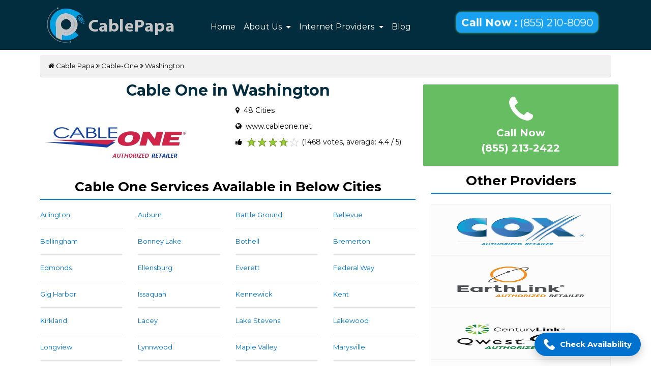

--- FILE ---
content_type: text/html; charset=UTF-8
request_url: https://www.cablepapa.com/cable-One/wa
body_size: 9377
content:
<!DOCTYPE html>
<html lang="en-US">

<head>
    <meta charset="UTF-8">

    <title>Cable One in Washington Call (855) 213-2422 for Cable One Phone, Internet and Cable TV</title>
    <meta name="description" content="Call (855) 213-2422 to get best plans for Cable One in Washington. Save Big on Cable TV, Home Phone and High-speed Internet. Get Cable One from Authorized Retailer Today!">

    <meta name="keywords" content="Cable One in Washington">
    <meta name="author" content="Cablepapa">
    <meta name="viewport" content="width=device-width, initial-scale=1.0">
    <meta name="google-site-verification" content="XfRrrluHhwMjTsLk9EUZCEM2oWc3jiiyzBlgmkQFQso" />
    <meta name="msvalidate.01" content="FD2F2AD2732E80339266CB89611C431B" />

    <link rel="canonical" href="https://www.cablepapa.com/cable-One/wa">

    <meta name="robots" content="index, follow, noodp, noydir">

<meta property="og:title" content=Cable One in Washington Call (855) 213-2422 for Cable One Phone, Internet and Cable TV>
<meta property="og:site_name" content=CablePapa>
<meta property="og:url" content=https://www.cablepapa.com/cable-One/wa>
<meta property="og:description" content=Call (855) 213-2422 to get best plans for Cable One in Washington. Save Big on Cable TV, Home Phone and High-speed Internet. Get Cable One from Authorized Retailer Today!>
<meta property="og:type" content=website>
<meta property="og:image" content=https://www.cablepapa.com/assets/images/cablepapa-logo.webp>

    <meta property="og:title" content="Cable One in Washington Call (855) 213-2422 for Cable One Phone, Internet and Cable TV">
    <meta property="og:type" content="webpage">
    <meta property="og:image" content="https://www.cablepapa.com/assets/images/cablepapa-logo.webp">
    <meta property="og:url" content="https://www.cablepapa.com/cable-One/wa">


    <!-- Open Graph Meta For Facebook:- -->
    <meta property="og:title" content="Cable One in Washington Call (855) 213-2422 for Cable One Phone, Internet and Cable TV" />
    <meta property="og:image" content="https://www.cablepapa.com/assets/images/cablepapa-logo.webp" />
    <meta property="og:description" content="Call (855) 213-2422 to get best plans for Cable One in Washington. Save Big on Cable TV, Home Phone and High-speed Internet. Get Cable One from Authorized Retailer Today!" />

    <!-- Twitter Card Meta for Twitter:- -->
    <meta name="twitter:card" content="summary" />
    <meta name="twitter:site" content="@cablepapa" />
    <meta name="twitter:title" content="Cable One in Washington Call (855) 213-2422 for Cable One Phone, Internet and Cable TV" />
    <meta name="twitter:description" content="Call (855) 213-2422 to get best plans for Cable One in Washington. Save Big on Cable TV, Home Phone and High-speed Internet. Get Cable One from Authorized Retailer Today!" />
    <meta name="https://www.cablepapa.com/assets/images/cablepapa-logo.webp" />


    <!-- <meta property="og:title" content="Cable One in Washington Call (855) 213-2422 for Cable One Phone, Internet and Cable TV" />
    <meta property="og:type" content="website" />
    <meta property="og:image" content="Image URL" />
    <meta property="og:url" content="https://www.cablepapa.com/cable-One/wa" /> -->

    <link rel="preload" as="style" onload="this.rel='stylesheet'" href="https://fonts.googleapis.com/css?family=Montserrat:300,400,500,700">
    <link rel="preload" as="style" onload="this.rel='stylesheet'" href="https://maxcdn.bootstrapcdn.com/bootstrap/4.0.0-alpha.6/css/bootstrap.min.css">
    <link rel="preload" as="style" onload="this.rel='stylesheet'" href="https://www.cablepapa.com/assets/css/animate.css">
    <link rel="preload" as="style" onload="this.rel='stylesheet'" href="https://www.cablepapa.com/assets/css/style.css">
    <link rel="preload" as="style" onload="this.rel='stylesheet'" href="https://www.cablepapa.com/assets/css/map-style.css">
    <link rel="icon" href="https://www.cablepapa.com/assets/images/favicon.webp" sizes="16x16 32x32" type="image/png">
    <link href="https://fonts.googleapis.com/css?family=Montserrat:300,400,500,700" rel="stylesheet">
    <link rel="stylesheet" href="https://maxcdn.bootstrapcdn.com/bootstrap/4.0.0-alpha.6/css/bootstrap.min.css">
    <link rel="stylesheet" href="https://www.cablepapa.com/assets/css/animate.css">
    <link rel="stylesheet" href="https://www.cablepapa.com/assets/css/style.css">
    <link rel="stylesheet" type="text/css" href="https://www.cablepapa.com/assets/css/map-style.css" />

</head>

<body>
    <header class="main-nav sticky-top">
        <nav class="navbar navbar-toggleable-md navbar-inverse bg-navbar">
            <div class="container">
                <button class="navbar-toggler navbar-toggler-right" type="button" data-toggle="collapse" data-target="#navbarSupportedContent" aria-controls="navbarSupportedContent" aria-expanded="false" aria-label="Toggle navigation">
                    <span class="navbar-toggler-icon"></span>
                </button>
                <a class="navbar-brand main-logo" href="https://www.cablepapa.com/">
                    <img style="" height="70" src="https://www.cablepapa.com/assets/images/cablepapa-logo.webp" alt="Cable Papa">
                </a>

                <div class="collapse navbar-collapse ml-5 mt-2" id="navbarSupportedContent">
                    <ul class="navbar-nav mr-auto main-navigation">
                        <li class="nav-item ">
                            <a class="nav-link" href="https://www.cablepapa.com/">Home</a>
                        </li>
                        <li class="nav-item dropdown">
                            <a class="nav-link dropdown-toggle" onclick="location.assign('https://www.cablepapa.com/about-us')" id="navbarDropdown" role="button" data-toggle="dropdown" aria-haspopup="true" aria-expanded="false">
                                About Us
                            </a>
                            <div class="dropdown-menu animated flipInX" aria-labelledby="navbarDropdownMenuLink">
                                <a class="dropdown-item" href="https://www.cablepapa.com/our-history">Our History</a>
                            </div>
                        </li>

                        <li class="nav-item dropdown">
                            <a class="nav-link dropdown-toggle" href="#" id="navbarDropdownMenuLink" data-toggle="dropdown" aria-haspopup="true" aria-expanded="false">
                            Internet Providers
                            </a>
                            <div class="dropdown-menu animated flipInX" aria-labelledby="navbarDropdownMenuLink">
                                <div class="container">
                                    <div class="row pt-2 mobilerow" style="width:760px;margin-right: -74px;">

                                        <div class="col-lg-4 sitecoveragemenumobile" style="margin-left: -45px;">
                                            <h3 style="font-size: 20px;margin-left: 20px;"><b>Coverage Maps</b></h3>
                                            <a class="dropdown-item" href="https://www.cablepapa.com/spectrum">Spectrum</a>
                                            <a class="dropdown-item" href="https://www.cablepapa.com/at-t">At&t</a>
                                            <a class="dropdown-item" href="https://www.cablepapa.com/cox">Cox</a>
                                            <a class="dropdown-item" href="https://www.cablepapa.com/mediacom">Mediacom</a>
                                            <a class="dropdown-item" href="https://www.cablepapa.com/earthlink">Earthlink</a>
                                            <a class="dropdown-item" href="https://www.cablepapa.com/charter">Charter Spectrum</a>
                                            <a class="dropdown-item" href="https://www.cablepapa.com/cable-One">Cable One</a>
                                            <a class="dropdown-item" href="https://www.cablepapa.com/ziply">Ziply</a>

                                            
                                        </div>
                                        <div class="col-lg-4 sidelistmenumobile" style="padding-top:30px;">
                                            <a class="dropdown-item" href="https://www.cablepapa.com/time-warner-cable">Time Warner Cable</a>
                                            <a class="dropdown-item" href="https://www.cablepapa.com/t-mobile">T-Mobile</a>
                                            <a class="dropdown-item" href="https://www.cablepapa.com/centurylink">Centurylink</a>
                                            <a class="dropdown-item" href="https://www.cablepapa.com/optimum-online">Optimum Online</a>
                                            <a class="dropdown-item" href="https://www.cablepapa.com/frontier">Frontier</a>
                                            <a class="dropdown-item" href="https://www.cablepapa.com/windstream">Windstream</a>
                                            <a class="dropdown-item" href="https://www.cablepapa.com/breezeline">Breezeline</a>
                                            <!-- <a class="dropdown-item" href="https://www.cablepapa.com/wow-internet">WOW</a> -->
                                           
                                       <!-- <a class="dropdown-item" href="https://www.cablepapa.com/quantum-fiber">Quantum Fiber</a>
                                            <a class="dropdown-item" href="https://www.cablepapa.com/brighthouse">Bright House Spectrum</a>
                                            <a class="dropdown-item" href="https://www.cablepapa.com/qwest">Qwest Centurylink</a> -->
                                        </div>
                                        <div class="col-lg-4 siteplanmenumobile" style="margin-left: -35px;">
                                            <h3 style="font-size: 20px;margin-left: 20px;"><b>Plans & Bundles</b></h3>
                                            <a class="dropdown-item" href="https://www.cablepapa.com/att-internet-deals">AT&T Deals</a>
                                            <a class="dropdown-item" href="https://www.cablepapa.com/t-mobile-deals-promotional/">T-Mobile Deals</a>
                                            <a class="dropdown-item" href="https://www.cablepapa.com/centurylink-internet-plans/">CenturyLink Deals</a>
                                            <a class="dropdown-item" href="https://www.cablepapa.com/spectrum-deals-and-promotions">Spectrum Deals</a>
                                            <a class="dropdown-item" href="https://www.cablepapa.com/verizon-deals/">Verizon Deals</a>
                                            <a class="dropdown-item" href="https://www.cablepapa.com/mediacom-deals/">Mediacom Deals</a>
                                            <a class="dropdown-item" href="https://www.cablepapa.com/ziply-fiber-deals-offers/">Ziply Fiber Deals</a>
                                        </div>
                                        <div class="viewallmobile">
                                        <a class="dropdown-item" href="https://www.cablepapa.com/internet-service-provider"><b>View All</b></a>

                                        </div>
                                                                             
                                    </div>
                                </div>
                            </div>
                        </li>

                        <li class="nav-item ">
                            <a class="nav-link" href="https://www.cablepapa.com/blog/">Blog</a>
                        </li>

                        <!--
                        <li class="nav-item">
                            <a href="https://www.cablepapa.com/blog" class="nav-link">Blog</a>
                        </li>
-->
                    </ul>
                </div>

                <div class="col-md-4 header-call">
                    <a href="tel:+18552108090" class="callnow animated infinite pulse"><b>Call Now :</b> (855) 210-8090</a>
                </div>
            </div>
        </nav>
    </header>
    <style>
        .viewallmobile{
            margin-left: -30px;
        }
        @media screen and (max-width: 600px) {
            .sidelistmenumobile{
                margin-left:-40px;
            }
            .sitecoveragemenumobile{
                margin-left: -41px!important;
            }
            .mobilerow {
            width: 302px!important;
            margin-left: -2px;
        }
        .viewallmobile{
            margin-left: -16px!important;

        }

        }
    </style><div class="container">
    <div class="breadcrumb"><a href="https://www.cablepapa.com"><i class="fa fa-home"></i>&nbsp;Cable Papa</a>&nbsp;<i class="fa fa-angle-double-right"></i>&nbsp;<a href="https://www.cablepapa.com/cable-One">Cable-One</a>&nbsp;<i class="fa fa-angle-double-right"></i>&nbsp;<a href="https://www.cablepapa.com/cable-One/wa">Washington</a></div>    <section class="content">
        <div class="row">
            <div class="col-md-8">
                                    <div class="row">
                        <div class="col-md-12">
                            <div class="brand-title">
                                <h1>Cable One in Washington</h1>
                            </div>
                        </div>
                    </div>

                    <div class="row">
                        <div class="col-md-6">
                            <div class="brand-image"><img src="https://www.cablepapa.com/assets/images/brand/cable-one.webp" alt="Cable-One"></div>
                        </div>
                        <div class="col-md-6">
                            <div class="brand-info">
                                <div class="row">
                                    <div class="col-md-12">
                                        <div class="brand-state-count">
                                            <i class="fa fa-map-marker"></i>&nbsp;
                                            48 Cities                                        </div>
                                    </div>
                                    <div class="col-md-12">
                                        <div class="brand-site">
                                            <i class="fa fa-globe"></i>&nbsp; www.cableone.net
                                        </div>
                                    </div>
                                    <div class="col-md-12">
                                        <div class="brand-ratings">
                                            <i class="fa fa-thumbs-up"></i>&nbsp;
                                            <span class="starRating">
                                                <input id="rating5" type="radio" name="rating" value="5">
                                                <label for="rating5">5</label>
                                                <input id="rating4" type="radio" name="rating" value="4" checked="checked">
                                                <label for="rating4">4</label>
                                                <input id="rating3" type="radio" name="rating" value="3">
                                                <label for="rating3">3</label>
                                                <input id="rating2" type="radio" name="rating" value="2">
                                                <label for="rating2">2</label>
                                                <input id="rating1" type="radio" name="rating" value="1">
                                                <label for="rating1">1</label>
                                            </span>
                                            <span class="average">(1468 votes, average: 4.4 / 5)</span>
                                            <span class="votes" id="votes">(1469 votes, average: 4.4 / 5)</span>
                                        </div>
                                    </div>
                                </div>
                            </div>
                        </div>
                        <!-- Sticky Call Button -->
<div class="sticky-call-button">
  <a href="tel:+18552132422" class="call-now-link">
    <img src="https://cdn-icons-png.flaticon.com/512/597/597177.png" alt="Call Icon" />
    <span>Check Availability</span>
  </a>
</div>

<style>
/* Base Styles */
.sticky-call-button {
  position: fixed;
  bottom: 20px;
  right: 20px;
  z-index: 99999;
  pointer-events: auto;
}

/* Call Button Styling */
.call-now-link {
  display: flex;
  align-items: center;
  background-color: #0072ce;
  color: #fff;
  padding: 12px 18px;
  border-radius: 30px;
  font-size: 15px;
  font-weight: 600;
  text-decoration: none;
  box-shadow: 0 6px 18px rgba(0, 0, 0, 0.2);
  transition: background-color 0.3s ease;
}

/* Icon Styling */
.call-now-link img {
  width: 22px;
  height: 22px;
  margin-right: 10px;
  filter: brightness(0) invert(1);
}

/* Hover effect */
.call-now-link:hover {
  background-color: #005a9e;
}

/* Mobile Fix */
@media screen and (max-width: 768px) {
  .sticky-call-button {
    bottom: 15px;
    right: 15px;
  }

  .call-now-link {
    font-size: 14px;
    padding: 10px 16px;
  }

  .call-now-link span {
    white-space: nowrap;
    overflow: hidden;
    text-overflow: ellipsis;
    max-width: 140px;
    display: inline-block;
  }
}
</style>

                    </div>
                    <br>

                    <div class="row state-title">
                        <h3>Cable One Services Available in Below Cities</h3>
                    </div>



                                <div class="row">
                    
                        <div class="col-md-3">
                            <a href="https://www.cablepapa.com/cable-One/arlington/wa">
                                Arlington                            </a>
                            <br>
                            <hr>

                        </div>
                        
                        <div class="col-md-3">
                            <a href="https://www.cablepapa.com/cable-One/auburn/wa">
                                Auburn                            </a>
                            <br>
                            <hr>

                        </div>
                        
                        <div class="col-md-3">
                            <a href="https://www.cablepapa.com/cable-One/battle-ground/wa">
                                Battle Ground                            </a>
                            <br>
                            <hr>

                        </div>
                        
                        <div class="col-md-3">
                            <a href="https://www.cablepapa.com/cable-One/bellevue/wa">
                                Bellevue                            </a>
                            <br>
                            <hr>

                        </div>
                                        </div>
                <div class="row">
                  
                        <div class="col-md-3">
                            <a href="https://www.cablepapa.com/cable-One/bellingham/wa">
                                Bellingham                            </a>
                            <br>
                            <hr>

                        </div>
                        
                        <div class="col-md-3">
                            <a href="https://www.cablepapa.com/cable-One/bonney-lake/wa">
                                Bonney Lake                            </a>
                            <br>
                            <hr>

                        </div>
                        
                        <div class="col-md-3">
                            <a href="https://www.cablepapa.com/cable-One/bothell/wa">
                                Bothell                            </a>
                            <br>
                            <hr>

                        </div>
                        
                        <div class="col-md-3">
                            <a href="https://www.cablepapa.com/cable-One/bremerton/wa">
                                Bremerton                            </a>
                            <br>
                            <hr>

                        </div>
                                        </div>
                <div class="row">
                  
                        <div class="col-md-3">
                            <a href="https://www.cablepapa.com/cable-One/edmonds/wa">
                                Edmonds                            </a>
                            <br>
                            <hr>

                        </div>
                        
                        <div class="col-md-3">
                            <a href="https://www.cablepapa.com/cable-One/ellensburg/wa">
                                Ellensburg                            </a>
                            <br>
                            <hr>

                        </div>
                        
                        <div class="col-md-3">
                            <a href="https://www.cablepapa.com/cable-One/everett/wa">
                                Everett                            </a>
                            <br>
                            <hr>

                        </div>
                        
                        <div class="col-md-3">
                            <a href="https://www.cablepapa.com/cable-One/federal-way/wa">
                                Federal Way                            </a>
                            <br>
                            <hr>

                        </div>
                                        </div>
                <div class="row">
                  
                        <div class="col-md-3">
                            <a href="https://www.cablepapa.com/cable-One/gig-harbor/wa">
                                Gig Harbor                            </a>
                            <br>
                            <hr>

                        </div>
                        
                        <div class="col-md-3">
                            <a href="https://www.cablepapa.com/cable-One/issaquah/wa">
                                Issaquah                            </a>
                            <br>
                            <hr>

                        </div>
                        
                        <div class="col-md-3">
                            <a href="https://www.cablepapa.com/cable-One/kennewick/wa">
                                Kennewick                            </a>
                            <br>
                            <hr>

                        </div>
                        
                        <div class="col-md-3">
                            <a href="https://www.cablepapa.com/cable-One/kent/wa">
                                Kent                            </a>
                            <br>
                            <hr>

                        </div>
                                        </div>
                <div class="row">
                  
                        <div class="col-md-3">
                            <a href="https://www.cablepapa.com/cable-One/kirkland/wa">
                                Kirkland                            </a>
                            <br>
                            <hr>

                        </div>
                        
                        <div class="col-md-3">
                            <a href="https://www.cablepapa.com/cable-One/lacey/wa">
                                Lacey                            </a>
                            <br>
                            <hr>

                        </div>
                        
                        <div class="col-md-3">
                            <a href="https://www.cablepapa.com/cable-One/lake-stevens/wa">
                                Lake Stevens                            </a>
                            <br>
                            <hr>

                        </div>
                        
                        <div class="col-md-3">
                            <a href="https://www.cablepapa.com/cable-One/lakewood/wa">
                                Lakewood                            </a>
                            <br>
                            <hr>

                        </div>
                                        </div>
                <div class="row">
                  
                        <div class="col-md-3">
                            <a href="https://www.cablepapa.com/cable-One/longview/wa">
                                Longview                            </a>
                            <br>
                            <hr>

                        </div>
                        
                        <div class="col-md-3">
                            <a href="https://www.cablepapa.com/cable-One/lynnwood/wa">
                                Lynnwood                            </a>
                            <br>
                            <hr>

                        </div>
                        
                        <div class="col-md-3">
                            <a href="https://www.cablepapa.com/cable-One/maple-valley/wa">
                                Maple Valley                            </a>
                            <br>
                            <hr>

                        </div>
                        
                        <div class="col-md-3">
                            <a href="https://www.cablepapa.com/cable-One/marysville/wa">
                                Marysville                            </a>
                            <br>
                            <hr>

                        </div>
                                        </div>
                <div class="row">
                  
                        <div class="col-md-3">
                            <a href="https://www.cablepapa.com/cable-One/moses-lake/wa">
                                Moses Lake                            </a>
                            <br>
                            <hr>

                        </div>
                        
                        <div class="col-md-3">
                            <a href="https://www.cablepapa.com/cable-One/mount-vernon/wa">
                                Mount Vernon                            </a>
                            <br>
                            <hr>

                        </div>
                        
                        <div class="col-md-3">
                            <a href="https://www.cablepapa.com/cable-One/oak-harbor/wa">
                                Oak Harbor                            </a>
                            <br>
                            <hr>

                        </div>
                        
                        <div class="col-md-3">
                            <a href="https://www.cablepapa.com/cable-One/olympia/wa">
                                Olympia                            </a>
                            <br>
                            <hr>

                        </div>
                                        </div>
                <div class="row">
                  
                        <div class="col-md-3">
                            <a href="https://www.cablepapa.com/cable-One/pasco/wa">
                                Pasco                            </a>
                            <br>
                            <hr>

                        </div>
                        
                        <div class="col-md-3">
                            <a href="https://www.cablepapa.com/cable-One/port-angeles/wa">
                                Port Angeles                            </a>
                            <br>
                            <hr>

                        </div>
                        
                        <div class="col-md-3">
                            <a href="https://www.cablepapa.com/cable-One/port-orchard/wa">
                                Port Orchard                            </a>
                            <br>
                            <hr>

                        </div>
                        
                        <div class="col-md-3">
                            <a href="https://www.cablepapa.com/cable-One/pullman/wa">
                                Pullman                            </a>
                            <br>
                            <hr>

                        </div>
                                        </div>
                <div class="row">
                  
                        <div class="col-md-3">
                            <a href="https://www.cablepapa.com/cable-One/puyallup/wa">
                                Puyallup                            </a>
                            <br>
                            <hr>

                        </div>
                        
                        <div class="col-md-3">
                            <a href="https://www.cablepapa.com/cable-One/redmond/wa">
                                Redmond                            </a>
                            <br>
                            <hr>

                        </div>
                        
                        <div class="col-md-3">
                            <a href="https://www.cablepapa.com/cable-One/renton/wa">
                                Renton                            </a>
                            <br>
                            <hr>

                        </div>
                        
                        <div class="col-md-3">
                            <a href="https://www.cablepapa.com/cable-One/richland/wa">
                                Richland                            </a>
                            <br>
                            <hr>

                        </div>
                                        </div>
                <div class="row">
                  
                        <div class="col-md-3">
                            <a href="https://www.cablepapa.com/cable-One/sammamish/wa">
                                Sammamish                            </a>
                            <br>
                            <hr>

                        </div>
                        
                        <div class="col-md-3">
                            <a href="https://www.cablepapa.com/cable-One/seattle/wa">
                                Seattle                            </a>
                            <br>
                            <hr>

                        </div>
                        
                        <div class="col-md-3">
                            <a href="https://www.cablepapa.com/cable-One/shelton/wa">
                                Shelton                            </a>
                            <br>
                            <hr>

                        </div>
                        
                        <div class="col-md-3">
                            <a href="https://www.cablepapa.com/cable-One/snohomish/wa">
                                Snohomish                            </a>
                            <br>
                            <hr>

                        </div>
                                        </div>
                <div class="row">
                  
                        <div class="col-md-3">
                            <a href="https://www.cablepapa.com/cable-One/spanaway/wa">
                                Spanaway                            </a>
                            <br>
                            <hr>

                        </div>
                        
                        <div class="col-md-3">
                            <a href="https://www.cablepapa.com/cable-One/spokane/wa">
                                Spokane                            </a>
                            <br>
                            <hr>

                        </div>
                        
                        <div class="col-md-3">
                            <a href="https://www.cablepapa.com/cable-One/tacoma/wa">
                                Tacoma                            </a>
                            <br>
                            <hr>

                        </div>
                        
                        <div class="col-md-3">
                            <a href="https://www.cablepapa.com/cable-One/vancouver/wa">
                                Vancouver                            </a>
                            <br>
                            <hr>

                        </div>
                                        </div>
                <div class="row">
                  
                        <div class="col-md-3">
                            <a href="https://www.cablepapa.com/cable-One/walla-walla/wa">
                                Walla Walla                            </a>
                            <br>
                            <hr>

                        </div>
                        
                        <div class="col-md-3">
                            <a href="https://www.cablepapa.com/cable-One/wenatchee/wa">
                                Wenatchee                            </a>
                            <br>
                            <hr>

                        </div>
                        
                        <div class="col-md-3">
                            <a href="https://www.cablepapa.com/cable-One/woodinville/wa">
                                Woodinville                            </a>
                            <br>
                            <hr>

                        </div>
                        
                        <div class="col-md-3">
                            <a href="https://www.cablepapa.com/cable-One/yakima/wa">
                                Yakima                            </a>
                            <br>
                            <hr>

                        </div>
                                        </div>
                <div class="row">
                  
                </div>
                
                                                        <h3><b>Sparklight Cable One Internet services in Washington</b></h3>
                        <p class="text-justify">Sparklight, formerly known as Cable One, offers reliable and high-speed internet services across Washington, catering to both residential and business needs. Known for its consistent connectivity and affordable plans, Sparklight delivers a seamless online experience with speeds suitable for streaming, gaming, and remote work. Their flexible data plans and non-contract options make it a popular choice for customers seeking convenience and value. Sparklight also provides excellent customer support and advanced features like enhanced Wi-Fi for whole-home coverage. With a strong focus on reliability and affordability, Sparklight continues to connect Washington communities with top-tier internet solutions.</p>

                        <h3><b>Get Sparklight Internet and TV Bundles</b></h3>
                        <table class="table">
                            <thead>
                            <tr>
                                <th>Package</th>
                                <th>Price</th>
                                <th>Download speeds up to</th>
                                <th>Channels</th>
                                <th>Call Now</th>
                            </tr>
                            </thead>
                            <tbody>

                            <tr>
                                <td>Standard TV Plus + Internet 300</td>
                                <td>$186.75/mo.</td>
                                <td>300 Mbps</td>
                                <td>100+</td>
                                <td><a href="tel:+18552132422">(855) 213-2422</a></td>
                            </tr>

                            <tr>
                                <td>Standard TV Plus + Internet 600 Mbps</td>
                                <td>$196.75/mo.</td>
                                <td>600 Mbps</td>
                                <td>100+</td>
                                <td><a href="tel:+18552132422">(855) 213-2422</a></td>
                            </tr>

                            <tr>
                                <td>Standard TV Plus + Internet Gig</td>
                                <td>$211.75/mo</td>
                                <td>10,00 Mbps</td>
                                <td>100+</td>
                                <td><a href="tel:+18552132422">(855) 213-2422</a></td>
                            </tr>
                            </tbody>
                        </table>

                        <h3><b>Sparklight Cable One Phone Services in Washington</b></h3>
                        <p>Sparklight, formerly known as Cable One, offers reliable and affordable phone services in Washington, providing clear and uninterrupted communication for residential and business customers. With Sparklight's advanced technology, customers can enjoy unlimited local and long-distance calling across the U.S., Canada, and Mexico. The service includes essential features like voicemail, call waiting, and caller ID to enhance convenience. Sparklight's phone services are designed to deliver excellent voice quality and reliable connectivity, ensuring you stay connected with family, friends, or clients. Combining these services with Sparklight's internet and TV options allows Washington residents to enjoy cost-effective bundles and seamless communication.</p>

                        <h3><b>Sparklight Cable One Cable TV in Washington</b></h3>
                        <p>Sparklight Cable One offers exceptional cable TV services in Washington, delivering high-quality entertainment to homes across the state. With a diverse range of channels, including sports, movies, news, and family-friendly programming, Sparklight ensures there's something for everyone. Customers enjoy crystal-clear picture quality, reliable service, and flexible packages tailored to fit various viewing preferences and budgets. Sparklight also provides on-demand options and DVR capabilities, allowing users to watch their favorite shows anytime. Dedicated to customer satisfaction, Sparklight Cable One combines innovative technology with excellent support to enhance your entertainment experience in Washington. Explore the possibilities with Sparklight today!</p>

                        <h3><b>Sparklight Cable One Bundle Packages in Washington</b></h3>
                        <p>Sparklight (formerly Cable One) offers bundle packages in Washington that combine high-speed internet, cable TV, and phone services for ultimate convenience and savings. These bundles are designed to meet diverse needs, whether you’re streaming, gaming, or enjoying your favorite TV shows. With internet speeds up to 1 Gbps, crystal-clear HD channels, and unlimited nationwide calling, Sparklight ensures seamless connectivity and entertainment. Their flexible packages allow you to customize services based on your lifestyle while enjoying cost-effective solutions. Experience reliable service and exceptional customer support, making Sparklight’s bundles a popular choice for households across Washington.</p>

                        <h3><b>Sparklight Cable One Business Internet in Washington</b></h3>
                        <p>Sparklight Cable One Business Internet in Washington offers reliable, high-speed connectivity tailored to meet the needs of local businesses. With flexible plans, businesses can choose speeds ranging from basic to ultra-fast gigabit internet, ensuring seamless operations for activities like video conferencing, cloud computing, and data transfer. Sparklight prioritizes network stability with 99.9% uptime and exceptional customer support to minimize downtime. Their scalable solutions adapt to businesses of all sizes, from small enterprises to large corporations. With Sparklight's dependable service, Washington businesses can stay connected, productive, and competitive in today’s digital-driven economy. Experience fast, secure, and efficient internet with Sparklight.</p>

                        <h3><b>FAQ</b></h3>
                        <h5><b>1. What internet speeds does Sparklight offer in Washington?</b></h5>
                        <p>Sparklight provides internet speeds ranging from 100 Mbps to 1 Gbps, catering to both small and large business needs.</p>

                        <h5><b>2. Is Sparklight Business Internet reliable in Washington?</b></h5>
                        <p>Yes, Sparklight ensures 99.9% uptime, offering reliable connectivity and minimizing service disruptions.</p>

                        <h5><b>3. Does Sparklight offer customer support in Washington?</b></h5>
                        <p>Sparklight provides 24/7 customer support to address technical issues and ensure smooth service.</p>

                        <h5><b>4. Can I customize my internet plan with Sparklight?</b></h5>
                        <p>Yes, Sparklight offers flexible plans that can be tailored to suit the unique needs of your business.</p>

                        <h5><b>5. Does Sparklight provide additional features like Wi-Fi or security?</b></h5>
                        <p>Sparklight offers managed Wi-Fi services and advanced security features to keep your network safe and efficient.</p>

                                                                       
                
                

            </div>

                <div class="col-md-4">
                <div class="row">
                                            <div class="call-btn-2">
                            <a href="tel:+18552132422">
                                <i class="fa fa-phone fa-3x"></i><br>
                                Call Now<br>(855) 213-2422</a>
                        </div>

                    


                </div>

                <div class="other-brands-title">
                    <h3>Other Providers</h3>
                </div>
                                    <!-- <div class="other-brands">
                        <a href="https://www.cablepapa.com/xfinity-from-comcast"><img src="https://www.cablepapa.com/assets/images/brand/xfinity.webp" alt="xfinity-from-comcast"></a>
                    </div> -->
                    <!--                 <div class="other-brands">
                    <a href="time-warner-cable"><img src="assets/images/brand/Spectrum.webp" alt="time-warner-cable"></a>
                </div>
                                <div class="other-brands">
                    <a href="charter"><img src="assets/images/brand/Spectrum.webp" alt="charter"></a>
                </div> -->
                                    <div class="other-brands">
                        <a href="https://www.cablepapa.com/cox"><img src="https://www.cablepapa.com/assets/images/brand/cox.webp" alt="cox"></a>
                    </div>
                    <!--                 <div class="other-brands">
                    <a href="brighthouse"><img src="assets/images/brand/Spectrum.webp" alt="brighthouse"></a>
                </div> -->
                                    <div class="other-brands">
                        <a href="https://www.cablepapa.com/earthlink"><img src="https://www.cablepapa.com/assets/images/brand/earthlink.webp" alt="earthlink"></a>
                    </div>
                                    <div class="other-brands">
                        <a href="https://www.cablepapa.com/qwest"><img src="https://www.cablepapa.com/assets/images/brand/qwest.webp" alt="qwest"></a>
                    </div>
                                    <div class="other-brands">
                        <a href="https://www.cablepapa.com/optimum-online"><img src="https://www.cablepapa.com/assets/images/brand/optimum.webp" alt="optimum"></a>
                    </div>
                                    <div class="other-brands">
                        <a href="https://www.cablepapa.com/frontier"><img src="https://www.cablepapa.com/assets/images/brand/frontier.webp" alt="frontier"></a>
                    </div>
                                    <div class="other-brands">
                        <a href="https://www.cablepapa.com/centurylink"><img src="https://www.cablepapa.com/assets/images/brand/century-link.webp" alt="centurylink"></a>
                    </div>
                                    <div class="other-brands">
                        <a href="https://www.cablepapa.com/mediacom"><img src="https://www.cablepapa.com/assets/images/brand/mediacom.webp" alt="mediacom"></a>
                    </div>
                
            </div>
        </div>
    </section>
</div>















<script src="https://code.jquery.com/jquery-3.1.1.slim.min.js"></script>

<script>
    $(document).ready(function() {
        document.getElementById("rating4").value = "4";
        $(".starRating").click(function() {
            $("span.votes").show();
        });
        $(".starRating").click(function() {
            $("span.average").hide();
        });
    });
</script><div class="footer-widget">
  <div class="container">
    <!-- <script src="https://www.grocerybee.com.au/html/js/js-load.php?ver=7.2.3"></script> -->
    <div class="row">
      <div class="col-md-5">

        <img src="https://www.cablepapa.com/assets/images/cablepapa-logo.webp" class="img-fluid" alt="cablepapa logo" srcset="">
      </div>
      <div class="col-md-5">
      </div>
      <div class="col-md-2 col-sm-2 mt-3 text-center">
        <!-- <h5>Social Media</h5><br> -->
        <a class="fb" target="_blank" href="https://www.facebook.com/Cablepapa-229633474549917/" aria-label="facebook"><i class="fa fa-facebook" alt="facebook"></i></a>
        <a class="instagram" style="background: #DD2A7B;padding: 11px;border-radius: 7px;" target="_blank" href="#" aria-label="instagram"><i class="fa fa-instagram" alt="instagram"></i></a>
        <a class="twitter" target="_blank" href="https://twitter.com/cablepapa" aria-label="twitter"><i class="fa fa-twitter" alt="twitter"></i></a>
        <a class="pinterest" style="background:rgb(207, 35, 35);padding: 11px;border-radius: 7px;" target="_blank" href="#" aria-label="pinterest"><i class="fa fa-pinterest" alt="pinterest"></i></a>
      </div>
    </div>
    <div class="row mt-5">
      <div class="col-12 text-center" style="font-size:17px">
        <a href="https://www.cablepapa.com/spectrum">Spectrum</a> |
        <a href="https://www.cablepapa.com/centurylink">Centurylink</a> |
        <a href="https://www.cablepapa.com/windstream">Windstream</a> |
        <a href="https://www.cablepapa.com/cox">Cox</a> |
        <a href="https://www.cablepapa.com/at-t">AT&T</a> |
        <a href="https://www.cablepapa.com/ziply">Ziply</a> |
        <a href="https://www.cablepapa.com/frontier">Frontier</a> |
        <a href="https://www.cablepapa.com/mediacom">Mediacom</a> |
        <a href="https://www.cablepapa.com/earthlink">Earthlink</a> |
        <a href="https://www.cablepapa.com/optimum-online">Optimum Online</a> |
        <a href="https://www.cablepapa.com/cable-One">Cable One</a> |
        <a href="https://www.cablepapa.com/breezeline">Breezeline</a> |
        <a href="https://www.cablepapa.com/t-mobile">T-Mobile</a> |
        <a href="https://www.cablepapa.com/quantum-fiber">Quantum Fiber</a> |
        <a href="https://www.cablepapa.com/wow-internet">WOW</a> |
        <a href="https://www.cablepapa.com/verizon">Verizon</a> |
        <a href="https://www.cablepapa.com/lumos-fiber">Lumos Fiber</a> |
        <a href="https://www.cablepapa.com/bluepeak">Bluepeak</a> |
        <a href="https://www.cablepapa.com/fidium-fiber">Fidium Fiber</a> |
        <a href="https://www.cablepapa.com/google-fiber">Google Fiber</a> |
        <a href="https://www.cablepapa.com/brightspeed">Brightspeed</a> |
        <a href="https://www.cablepapa.com/hughesnet">Hughesnet</a>

      </div>
    </div>
  </div>
</div>

<footer class="main-footer">
  <div class="container">
    <div class="copyright">
      <div class="row">
        <div class="col-md-9">
          <div class="copy">Copyright &copy; 2026 <a href="https://www.cablepapa.com/">Cablepapa</a> All Rights Reserved.</div>
        </div>
        <div class="col-md-3 text-center">
          <div class="text-white" style="font-size:15px">
            <a class="text-white" href="https://www.cablepapa.com/">Home</a> |
            <a class="text-white" href="https://www.cablepapa.com/faq/">FAQ</a> |
            <a class="text-white" href="https://www.cablepapa.com/blog/">Blog</a> |
            <a class="text-white" href="https://www.cablepapa.com/sitemap.xml">Sitemap</a>
          </div>
        </div>

      </div>
    </div>
  </div>

</footer>
<!-- Google tag (gtag.js) -->
<script async src="https://www.googletagmanager.com/gtag/js?id=G-02ZJET9LX4"></script>
<script>
  window.dataLayer = window.dataLayer || [];

  function gtag() {
    dataLayer.push(arguments);
  }
  gtag('js', new Date());

  gtag('config', 'G-02ZJET9LX4');
</script>


<!-- Global site tag (gtag.js) - Google Analytics -->
<script async src="https://www.googletagmanager.com/gtag/js?id=UA-106048177-1"></script>
<script>
  window.dataLayer = window.dataLayer || [];

  function gtag() {
    dataLayer.push(arguments);
  }
  gtag('js', new Date());

  gtag('config', 'UA-106048177-1');
</script>

<script type="application/ld+json">
  {
    "@context": "https://schema.org",
    "@type": "Organization",
    "name": "cablepapa",
    "url": "https://www.cablepapa.com/",
    "aggregateRating": {
      "@type": "AggregateRating",
      "ratingValue": "4.4",
      "bestRating": "5",
      "reviewCount": "678225"
    },
    "sameAs": [
      "https://www.facebook.com/people/Cablepapa/100067062362401/",
      "https://in.pinterest.com/",
      "https://twitter.com/cablepapa",
      "https://www.instagram.com/"
    ]
  }
</script>


<script type="text/javascript">
  (function(c, l, a, r, i, t, y) {
    c[a] = c[a] || function() {
      (c[a].q = c[a].q || []).push(arguments)
    };
    t = l.createElement(r);
    t.async = 1;
    t.src = "https://www.clarity.ms/tag/" + i;
    y = l.getElementsByTagName(r)[0];
    y.parentNode.insertBefore(t, y);
  })(window, document, "clarity", "script", "boyf6443ua");
</script>

<!-- Pixel Code for https://www.webforce.digital/analytics/ -->
<!-- <script defer src="https://www.webforce.digital/analytics/pixel/CHHvwJGhmUNNM1xj"></script> -->
<!-- END Pixel Code -->

<!-- Start of StatCounter Code for Default Guide -->
<!-- <script type="text/javascript">
var sc_project=11452211;
var sc_invisible=1;
var sc_security="e02f1b35";
var scJsHost = (("https:" == document.location.protocol) ?
"https://secure." : "https://www.");
document.write("<sc"+"ript type='text/javascript' src='" +
scJsHost+
"statcounter.com/counter/counter.js'></"+"script>");
</script>
<noscript><div class="statcounter"><a title="web stats"
href="https://statcounter.com/" target="_blank"><img
class="statcounter"
src="//c.statcounter.com/11452211/0/e02f1b35/1/" alt="web
stats"></a></div></noscript> -->
<!-- End of StatCounter Code for Default Guide -->

<!-- Default Statcounter code for cablepapa
https://www.cablepapa.com/ -->
<script type="text/javascript">
  var sc_project = 12678906;
  var sc_invisible = 1;
  var sc_security = "9f8fdccc";
</script>
<script type="text/javascript"
  src="https://www.statcounter.com/counter/counter.js"
  async></script>
<noscript>
  <div class="statcounter"><a title="Web Analytics"
      href="https://statcounter.com/" target="_blank"><img
        class="statcounter"
        src="https://c.statcounter.com/12678906/0/9f8fdccc/1/"
        alt="Web Analytics"
        referrerPolicy="no-referrer-when-downgrade"></a></div>
</noscript>
<!-- End of Statcounter Code -->


<script src="https://use.fontawesome.com/f8d66d1ee8.js"></script>
<script src="https://code.jquery.com/jquery-3.1.1.slim.min.js"></script>
<script src="https://cdnjs.cloudflare.com/ajax/libs/tether/1.4.0/js/tether.min.js"></script>
<script src="https://maxcdn.bootstrapcdn.com/bootstrap/4.0.0-alpha.6/js/bootstrap.min.js"></script>

<!-- <script src="https://www.cablepapa.com/assets/js/jquery.min.js"></script> -->
<script src="https://ajax.googleapis.com/ajax/libs/jquery/3.7.1/jquery.min.js"></script>

<script>
  //Dropdown on Hover
  $('body').on('mouseenter mouseleave', '.dropdown', function(e) {
    var _d = $(e.target).closest('.dropdown');
    _d.addClass('show');
    setTimeout(function() {
      _d[_d.is(':hover') ? 'addClass' : 'removeClass']('show');
    }, 300);
  });
</script>

<script src="https://www.cablepapa.com/assets/js/jquery-ui.js"></script>
<script>
  $(function() {


    $('#brandlist').on('change', function() {

      var brandlist = $('#brandlist').val();
      //	alert(brandlist);
      var url = "https://www.cablepapa.com/index.php/home/getstatedropdown/" + brandlist;
      //alert(url);
      $.ajax({
        type: "POST",
        url: url,
        data: brandlist,
        success: function(data) {

          document.getElementById("stateid").innerHTML = data;
        }
      });
    });

    $("#citySearch").autocomplete({

      //source: "https://www.cablepapa.com/index.php/home/getstatebyidautocompleted/"+stateid+"/"+brandid // path to the get_birds method
      source: function(request, response) {
        var stateid = $('#stateid').val();
        var brandid = $('#brandlist').val();
        $.ajax({
          url: "https://www.cablepapa.com/index.php/home/getstatebyidautocompleted/" + stateid + "/" + brandid,
          dataType: 'json',
          data: request,
          success: function(data) {
            //alert(data);
            response(data, function(item) {
              // alert(item.name);
              $("#citySearch").val(item.name);
            });
          }
        });
      },
      minLength: 2,
      select: function(e, ui) {
        // alert(ui.item.label);
        $("#citySearch").val(ui.item.label);
        // $("#allsearch").submit();
        // alert("selected!");
      }
    });
  });
</script>
<!--<link rel="stylesheet" type="text/css" href="//cdnjs.cloudflare.com/ajax/libs/cookieconsent2/3.1.0/cookieconsent.min.css" />
<script src="//cdnjs.cloudflare.com/ajax/libs/cookieconsent2/3.1.0/cookieconsent.min.js"></script> 
<script>
window.addEventListener("load", function(){
window.cookieconsent.initialise({
  "palette": {
    "popup": {
      "background": "#000"
    },
    "button": {
      "background": "#f1d600"
    }
  },
  "theme": "classic",
  "content": {
    "href": ""
  }
})});
</script>
-->
</body>

</html>